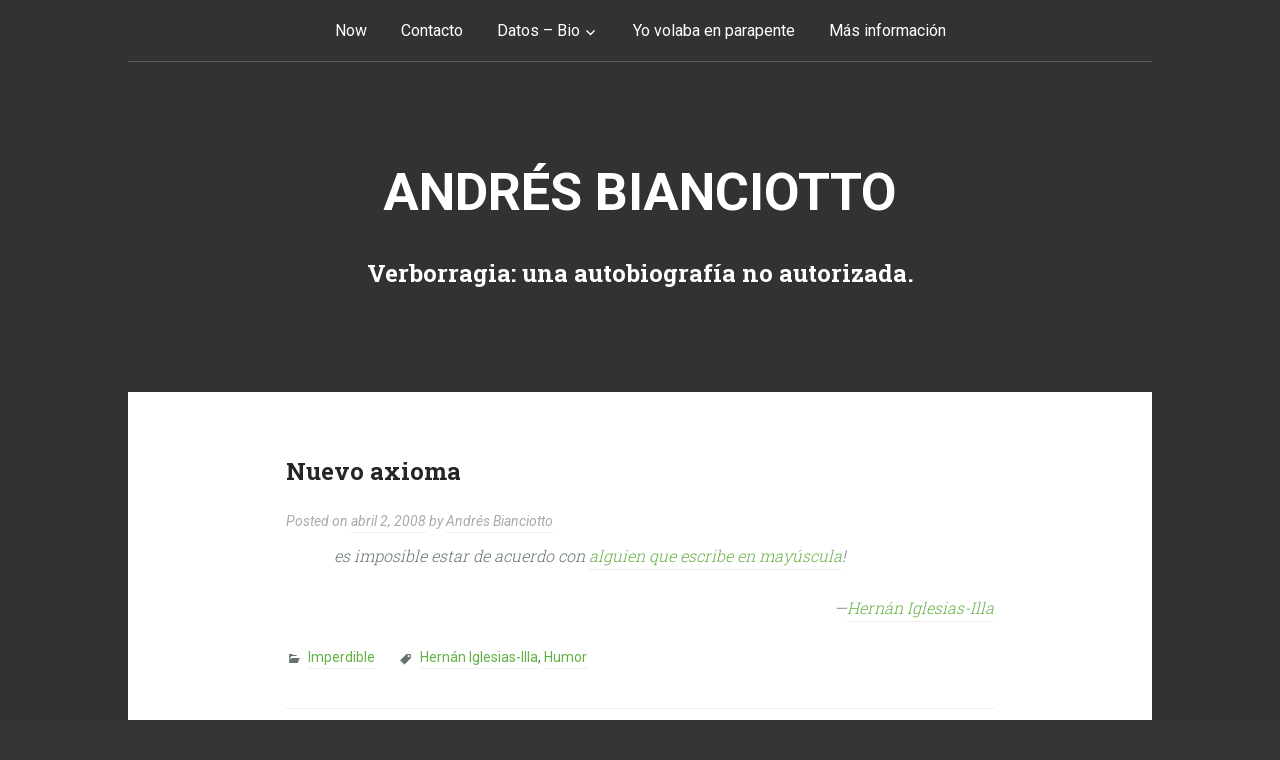

--- FILE ---
content_type: text/html; charset=UTF-8
request_url: https://andresb.net/blog/post/2008/04/nuevo-axioma/
body_size: 38130
content:
<!DOCTYPE html>
<html lang="es">
<head>
	<meta charset="UTF-8">
	<meta name="viewport" content="width=device-width, initial-scale=1">
	
	<title>Nuevo axioma | Andrés Bianciotto</title>
	
	<link rel="profile" href="http://gmpg.org/xfn/11">
	<link rel="pingback" href="https://andresb.net/blog/xmlrpc.php">

	<!--||  JM Twitter Cards by Julien Maury 11.1.10  ||-->
<meta name="twitter:card" content="summary_large_image">
<meta name="twitter:creator" content="@andresb">
<meta name="twitter:site" content="@andresb">
<meta property="og:title" content="Nuevo axioma">
<meta property="og:description" content="es imposible estar de acuerdo con alguien que escribe en mayúscula!--Hernán Iglesias-Illa">
<meta property="og:image" content="https://andresb.net/blog/wp-content/uploads/2020/04/PHOTO-2020-03-12-13-51-30-e1587745592622.jpg">
<!--||  /JM Twitter Cards by Julien Maury 11.1.10  ||-->
<link rel='dns-prefetch' href='//fonts.googleapis.com' />
<link rel='dns-prefetch' href='//s.w.org' />
<link rel="alternate" type="application/rss+xml" title="Andrés Bianciotto &raquo; Feed" href="https://andresb.net/blog/feed/" />
<link rel="alternate" type="application/rss+xml" title="Andrés Bianciotto &raquo; Feed de los comentarios" href="https://andresb.net/blog/comments/feed/" />
		<script type="text/javascript">
			window._wpemojiSettings = {"baseUrl":"https:\/\/s.w.org\/images\/core\/emoji\/13.0.0\/72x72\/","ext":".png","svgUrl":"https:\/\/s.w.org\/images\/core\/emoji\/13.0.0\/svg\/","svgExt":".svg","source":{"concatemoji":"https:\/\/andresb.net\/blog\/wp-includes\/js\/wp-emoji-release.min.js?ver=5.5.17"}};
			!function(e,a,t){var n,r,o,i=a.createElement("canvas"),p=i.getContext&&i.getContext("2d");function s(e,t){var a=String.fromCharCode;p.clearRect(0,0,i.width,i.height),p.fillText(a.apply(this,e),0,0);e=i.toDataURL();return p.clearRect(0,0,i.width,i.height),p.fillText(a.apply(this,t),0,0),e===i.toDataURL()}function c(e){var t=a.createElement("script");t.src=e,t.defer=t.type="text/javascript",a.getElementsByTagName("head")[0].appendChild(t)}for(o=Array("flag","emoji"),t.supports={everything:!0,everythingExceptFlag:!0},r=0;r<o.length;r++)t.supports[o[r]]=function(e){if(!p||!p.fillText)return!1;switch(p.textBaseline="top",p.font="600 32px Arial",e){case"flag":return s([127987,65039,8205,9895,65039],[127987,65039,8203,9895,65039])?!1:!s([55356,56826,55356,56819],[55356,56826,8203,55356,56819])&&!s([55356,57332,56128,56423,56128,56418,56128,56421,56128,56430,56128,56423,56128,56447],[55356,57332,8203,56128,56423,8203,56128,56418,8203,56128,56421,8203,56128,56430,8203,56128,56423,8203,56128,56447]);case"emoji":return!s([55357,56424,8205,55356,57212],[55357,56424,8203,55356,57212])}return!1}(o[r]),t.supports.everything=t.supports.everything&&t.supports[o[r]],"flag"!==o[r]&&(t.supports.everythingExceptFlag=t.supports.everythingExceptFlag&&t.supports[o[r]]);t.supports.everythingExceptFlag=t.supports.everythingExceptFlag&&!t.supports.flag,t.DOMReady=!1,t.readyCallback=function(){t.DOMReady=!0},t.supports.everything||(n=function(){t.readyCallback()},a.addEventListener?(a.addEventListener("DOMContentLoaded",n,!1),e.addEventListener("load",n,!1)):(e.attachEvent("onload",n),a.attachEvent("onreadystatechange",function(){"complete"===a.readyState&&t.readyCallback()})),(n=t.source||{}).concatemoji?c(n.concatemoji):n.wpemoji&&n.twemoji&&(c(n.twemoji),c(n.wpemoji)))}(window,document,window._wpemojiSettings);
		</script>
		<style type="text/css">
img.wp-smiley,
img.emoji {
	display: inline !important;
	border: none !important;
	box-shadow: none !important;
	height: 1em !important;
	width: 1em !important;
	margin: 0 .07em !important;
	vertical-align: -0.1em !important;
	background: none !important;
	padding: 0 !important;
}
</style>
	<link rel='stylesheet' id='wp-block-library-css'  href='https://andresb.net/blog/wp-includes/css/dist/block-library/style.min.css?ver=5.5.17' type='text/css' media='all' />
<link rel='stylesheet' id='padhang-style-css'  href='https://andresb.net/blog/wp-content/themes/padhang/style.css?ver=5.5.17' type='text/css' media='all' />
<link rel='stylesheet' id='padhang-fonts-css'  href='//fonts.googleapis.com/css?family=Roboto%3A400%2C400italic%2C700%2C700italic%7CRoboto+Slab%3A300%2C700&#038;subset=latin%2Clatin-ext&#038;ver=5.5.17' type='text/css' media='all' />
<script type='text/javascript' src='https://andresb.net/blog/wp-includes/js/jquery/jquery.js?ver=1.12.4-wp' id='jquery-core-js'></script>
<link rel="https://api.w.org/" href="https://andresb.net/blog/wp-json/" /><link rel="alternate" type="application/json" href="https://andresb.net/blog/wp-json/wp/v2/posts/579" /><link rel="EditURI" type="application/rsd+xml" title="RSD" href="https://andresb.net/blog/xmlrpc.php?rsd" />
<link rel="wlwmanifest" type="application/wlwmanifest+xml" href="https://andresb.net/blog/wp-includes/wlwmanifest.xml" /> 
<link rel='prev' title='A favor del campo, sin saber por qué' href='https://andresb.net/blog/post/2008/04/a-favor-del-campo-sin-saber-por-que/' />
<link rel='next' title='Caps-Lock' href='https://andresb.net/blog/post/2008/04/caps-lock/' />
<meta name="generator" content="WordPress 5.5.17" />
<link rel="canonical" href="https://andresb.net/blog/post/2008/04/nuevo-axioma/" />
<link rel='shortlink' href='https://andresb.net/blog/?p=579' />
<link rel="alternate" type="application/json+oembed" href="https://andresb.net/blog/wp-json/oembed/1.0/embed?url=https%3A%2F%2Fandresb.net%2Fblog%2Fpost%2F2008%2F04%2Fnuevo-axioma%2F" />
<link rel="alternate" type="text/xml+oembed" href="https://andresb.net/blog/wp-json/oembed/1.0/embed?url=https%3A%2F%2Fandresb.net%2Fblog%2Fpost%2F2008%2F04%2Fnuevo-axioma%2F&#038;format=xml" />

	<!-- Custom style -->
	<style type="text/css">
		
		.site-header, .site-content, .site-footer {
			width: 92%;
		}

		
		
		button, input[type="button"], input[type="reset"], input[type="submit"] {
			border-color: #65b045;
			color: #65b045;
		}

		.main-navigation ul li:hover > a, .main-navigation ul ul a:hover, .sticky .entry-title:before, .format-link .entry-title a:before, .format-video .entry-title:before, .format-audio .entry-title:before, .format-image .entry-title:before, .format-gallery .entry-title:before, .format-aside .entry-title:before, .format-status .entry-title:before, .format-quote .entry-content:before, .format-chat .entry-title:before, .format-link .entry-title a, button:hover, input[type="button"]:hover, input[type="reset"]:hover, input[type="submit"]:hover {
			background: #65b045;
		}

		a:hover, a:focus, a:active, .format-status .entry-content .avatar, input[type="text"]:focus, input[type="email"]:focus, input[type="url"]:focus, input[type="password"]:focus, input[type="search"]:focus, textarea:focus, select:focus {
			border-color: #65b045;
		}

		a, .entry-title a:hover {
			color: #65b045;
		}

		.comment-navigation a:hover, .paging-navigation a:hover, .post-navigation a:hover {
			background: #65b045;
			border-color: #65b045;	
		}

		.overlay {
			background: #333333;
			opacity: 0.7;
		}
	</style>
	<style type="text/css">.recentcomments a{display:inline !important;padding:0 !important;margin:0 !important;}</style>	<!-- custom background style -->
	<style type="text/css">
		body.custom-background { 
			background-color: #333333;		}
	</style>
	
<!-- Jetpack Open Graph Tags -->
<meta property="og:type" content="article" />
<meta property="og:title" content="Nuevo axioma" />
<meta property="og:url" content="https://andresb.net/blog/post/2008/04/nuevo-axioma/" />
<meta property="og:description" content="es imposible estar de acuerdo con alguien que escribe en mayúscula! &#8211;Hernán Iglesias-Illa" />
<meta property="article:published_time" content="2008-04-03T02:21:07+00:00" />
<meta property="article:modified_time" content="2008-04-03T02:21:07+00:00" />
<meta property="og:site_name" content="Andrés Bianciotto" />
<meta property="og:image" content="https://s0.wp.com/i/blank.jpg" />
<meta property="og:locale" content="es_ES" />

<!-- End Jetpack Open Graph Tags -->
</head>

<body class="post-template-default single single-post postid-579 single-format-standard custom-background singular">
<div id="page" class="hfeed site">

	<header id="masthead" class="site-header" role="banner">
		<nav id="site-navigation" class="main-navigation" role="navigation">
			<a class="skip-link screen-reader-text" href="#content">Skip to content</a>

			<div class="menu-principal-container"><ul id="menu-principal" class="menu"><li id="menu-item-1974" class="menu-item menu-item-type-post_type menu-item-object-page menu-item-1974"><a href="https://andresb.net/blog/now/">Now</a></li>
<li id="menu-item-1509" class="menu-item menu-item-type-post_type menu-item-object-page menu-item-1509"><a href="https://andresb.net/blog/contacto/">Contacto</a></li>
<li id="menu-item-1510" class="menu-item menu-item-type-post_type menu-item-object-page menu-item-has-children menu-item-1510"><a href="https://andresb.net/blog/datos/">Datos &#8211; Bio</a>
<ul class="sub-menu">
	<li id="menu-item-1512" class="menu-item menu-item-type-post_type menu-item-object-page menu-item-1512"><a href="https://andresb.net/blog/datos/resume/">Old Resume (click Datos-Bio)</a></li>
	<li id="menu-item-1511" class="menu-item menu-item-type-post_type menu-item-object-page menu-item-1511"><a href="https://andresb.net/blog/datos/disclaimer/">Disclaimer</a></li>
</ul>
</li>
<li id="menu-item-1508" class="menu-item menu-item-type-post_type menu-item-object-page menu-item-1508"><a href="https://andresb.net/blog/parapente/">Yo volaba en parapente</a></li>
<li id="menu-item-1840" class="menu-item menu-item-type-custom menu-item-object-custom menu-item-1840"><a href="#masinfo">Más información</a></li>
</ul></div>		</nav><!-- #site-navigation -->

		<div class="site-branding">
			
						
							<h1 class="site-title"><a href="https://andresb.net/blog/" rel="home">Andrés Bianciotto</a></h1>
			
							<h2 class="site-description">Verborragia: una autobiografía no autorizada.</h2>
					</div>
	</header><!-- #masthead -->

	<div id="content" class="site-content">

	<div id="primary" class="content-area">
		<main id="main" class="site-main" role="main">

		
			
<article id="post-579" class="post-579 post type-post status-publish format-standard hentry category-imperdible tag-hernan-iglesias-illa tag-humor">
	<header class="entry-header">
		<h1 class="entry-title">Nuevo axioma</h1>

		<div class="entry-meta">
			<span class="posted-on">Posted on <a href="https://andresb.net/blog/post/2008/04/nuevo-axioma/" title="Published on: abril 2, 2008" rel="bookmark"><time class="entry-date published updated" datetime="2008-04-02T20:21:07-06:00">abril 2, 2008</time></a></span><span class="byline"> by <span class="author vcard"><a class="url fn n" href="https://andresb.net/blog/post/author/andresbianciotto/">Andrés Bianciotto</a></span></span>		</div><!-- .entry-meta -->
	</header><!-- .entry-header -->

	<div class="entry-content">
		<blockquote><p>es imposible estar de acuerdo con <a title="A favor del campo, sin saber por qué" href="http://andresb.net/post/2008/04/a-favor-del-campo-sin-saber-por-que/">alguien que escribe en mayúscula</a>!</p>
<p style="text-align: right;">&#8212;<a title="Hernán Iglesias-Illa" href="http://www.hernanii.net">Hernán Iglesias-Illa</a></p>
</blockquote>
			</div><!-- .entry-content -->

	<footer class="entry-footer">
		<span class="categories"><a href="https://andresb.net/blog/cat/imperdible/" rel="category tag">Imperdible</a></span>
		<span class="tags"><a href="https://andresb.net/blog/tags/hernan-iglesias-illa/" rel="tag">Hernán Iglesias-Illa</a>, <a href="https://andresb.net/blog/tags/humor/" rel="tag">Humor</a></span>

			</footer><!-- .entry-footer -->
</article><!-- #post-## -->

				<nav class="navigation post-navigation" role="navigation">
		<h1 class="screen-reader-text">Post navigation</h1>
		<div class="nav-links">
			<div class="nav-previous"><a href="https://andresb.net/blog/post/2008/04/a-favor-del-campo-sin-saber-por-que/" rel="prev"><span class="meta-nav">&larr;</span> A favor del campo, sin saber por qué</a></div><div class="nav-next"><a href="https://andresb.net/blog/post/2008/04/caps-lock/" rel="next">Caps-Lock <span class="meta-nav">&rarr;</span></a></div>		</div><!-- .nav-links -->
	</nav><!-- .navigation -->
	
			
		
		</main><!-- #main -->
	</div><!-- #primary -->


	<div id="secondary" class="widget-area" role="complementary">
		
					<div class="left-widget-area">
				<aside id="search-6" class="widget widget_search"><form role="search" method="get" class="search-form" action="https://andresb.net/blog/">
				<label>
					<span class="screen-reader-text">Buscar:</span>
					<input type="search" class="search-field" placeholder="Buscar &hellip;" value="" name="s" />
				</label>
				<input type="submit" class="search-submit" value="Buscar" />
			</form></aside><aside id="tag_cloud-2" class="widget widget_tag_cloud"><h4 class="widget-title">De qué hablo</h4><div class="tagcloud"><a href="https://andresb.net/blog/tags/accesibilidad/" class="tag-cloud-link tag-link-3 tag-link-position-1" style="font-size: 10.536231884058pt;" aria-label="Accesibilidad (8 elementos)">Accesibilidad</a>
<a href="https://andresb.net/blog/tags/area6/" class="tag-cloud-link tag-link-90 tag-link-position-2" style="font-size: 8pt;" aria-label="AREA6 (4 elementos)">AREA6</a>
<a href="https://andresb.net/blog/tags/argentina/" class="tag-cloud-link tag-link-175 tag-link-position-3" style="font-size: 8pt;" aria-label="Argentina (4 elementos)">Argentina</a>
<a href="https://andresb.net/blog/tags/cambio/" class="tag-cloud-link tag-link-29 tag-link-position-4" style="font-size: 8pt;" aria-label="Cambio (4 elementos)">Cambio</a>
<a href="https://andresb.net/blog/tags/citas/" class="tag-cloud-link tag-link-4 tag-link-position-5" style="font-size: 18.449275362319pt;" aria-label="Citas (53 elementos)">Citas</a>
<a href="https://andresb.net/blog/tags/ciudad-de-las-ideas/" class="tag-cloud-link tag-link-290 tag-link-position-6" style="font-size: 12.565217391304pt;" aria-label="Ciudad de las Ideas (13 elementos)">Ciudad de las Ideas</a>
<a href="https://andresb.net/blog/tags/curiosidades/" class="tag-cloud-link tag-link-5 tag-link-position-7" style="font-size: 20.275362318841pt;" aria-label="Curiosidades (80 elementos)">Curiosidades</a>
<a href="https://andresb.net/blog/tags/ecosistema/" class="tag-cloud-link tag-link-6 tag-link-position-8" style="font-size: 15.202898550725pt;" aria-label="Ecosistema (25 elementos)">Ecosistema</a>
<a href="https://andresb.net/blog/tags/emprender/" class="tag-cloud-link tag-link-246 tag-link-position-9" style="font-size: 10.536231884058pt;" aria-label="Emprender (8 elementos)">Emprender</a>
<a href="https://andresb.net/blog/tags/emprendimiento/" class="tag-cloud-link tag-link-332 tag-link-position-10" style="font-size: 9.5217391304348pt;" aria-label="Emprendimiento (6 elementos)">Emprendimiento</a>
<a href="https://andresb.net/blog/tags/favoritos/" class="tag-cloud-link tag-link-234 tag-link-position-11" style="font-size: 13.376811594203pt;" aria-label="Favoritos (16 elementos)">Favoritos</a>
<a href="https://andresb.net/blog/tags/fon/" class="tag-cloud-link tag-link-8 tag-link-position-12" style="font-size: 8pt;" aria-label="Fon (4 elementos)">Fon</a>
<a href="https://andresb.net/blog/tags/futuro/" class="tag-cloud-link tag-link-32 tag-link-position-13" style="font-size: 9.5217391304348pt;" aria-label="Futuro (6 elementos)">Futuro</a>
<a href="https://andresb.net/blog/tags/historias/" class="tag-cloud-link tag-link-26 tag-link-position-14" style="font-size: 8pt;" aria-label="historias (4 elementos)">historias</a>
<a href="https://andresb.net/blog/tags/historias-de-otros/" class="tag-cloud-link tag-link-10 tag-link-position-15" style="font-size: 9.5217391304348pt;" aria-label="Historias de otros (6 elementos)">Historias de otros</a>
<a href="https://andresb.net/blog/tags/humor/" class="tag-cloud-link tag-link-11 tag-link-position-16" style="font-size: 21.086956521739pt;" aria-label="Humor (96 elementos)">Humor</a>
<a href="https://andresb.net/blog/tags/ideas/" class="tag-cloud-link tag-link-201 tag-link-position-17" style="font-size: 9.5217391304348pt;" aria-label="Ideas (6 elementos)">Ideas</a>
<a href="https://andresb.net/blog/tags/inspiracion/" class="tag-cloud-link tag-link-12 tag-link-position-18" style="font-size: 21.289855072464pt;" aria-label="Inspiración (101 elementos)">Inspiración</a>
<a href="https://andresb.net/blog/tags/lenguaje/" class="tag-cloud-link tag-link-101 tag-link-position-19" style="font-size: 8pt;" aria-label="Lenguaje (4 elementos)">Lenguaje</a>
<a href="https://andresb.net/blog/tags/leyes/" class="tag-cloud-link tag-link-160 tag-link-position-20" style="font-size: 8pt;" aria-label="Leyes (4 elementos)">Leyes</a>
<a href="https://andresb.net/blog/tags/manifesto/" class="tag-cloud-link tag-link-13 tag-link-position-21" style="font-size: 10.028985507246pt;" aria-label="Manifesto (7 elementos)">Manifesto</a>
<a href="https://andresb.net/blog/tags/marketing/" class="tag-cloud-link tag-link-14 tag-link-position-22" style="font-size: 18.652173913043pt;" aria-label="Marketing (55 elementos)">Marketing</a>
<a href="https://andresb.net/blog/tags/medios/" class="tag-cloud-link tag-link-15 tag-link-position-23" style="font-size: 14.086956521739pt;" aria-label="Medios (19 elementos)">Medios</a>
<a href="https://andresb.net/blog/tags/medios-digitales/" class="tag-cloud-link tag-link-33 tag-link-position-24" style="font-size: 10.028985507246pt;" aria-label="Medios digitales (7 elementos)">Medios digitales</a>
<a href="https://andresb.net/blog/tags/mexico/" class="tag-cloud-link tag-link-162 tag-link-position-25" style="font-size: 14.289855072464pt;" aria-label="México (20 elementos)">México</a>
<a href="https://andresb.net/blog/tags/musica/" class="tag-cloud-link tag-link-40 tag-link-position-26" style="font-size: 9.5217391304348pt;" aria-label="Música (6 elementos)">Música</a>
<a href="https://andresb.net/blog/tags/new-media/" class="tag-cloud-link tag-link-16 tag-link-position-27" style="font-size: 17.231884057971pt;" aria-label="New Media (40 elementos)">New Media</a>
<a href="https://andresb.net/blog/tags/ocio/" class="tag-cloud-link tag-link-17 tag-link-position-28" style="font-size: 17.739130434783pt;" aria-label="Ocio (45 elementos)">Ocio</a>
<a href="https://andresb.net/blog/tags/personal/" class="tag-cloud-link tag-link-18 tag-link-position-29" style="font-size: 17.333333333333pt;" aria-label="Personal (41 elementos)">Personal</a>
<a href="https://andresb.net/blog/tags/poesia/" class="tag-cloud-link tag-link-73 tag-link-position-30" style="font-size: 8pt;" aria-label="Poesía (4 elementos)">Poesía</a>
<a href="https://andresb.net/blog/tags/politica/" class="tag-cloud-link tag-link-278 tag-link-position-31" style="font-size: 14.086956521739pt;" aria-label="Política (19 elementos)">Política</a>
<a href="https://andresb.net/blog/tags/publicidad/" class="tag-cloud-link tag-link-95 tag-link-position-32" style="font-size: 12.159420289855pt;" aria-label="Publicidad (12 elementos)">Publicidad</a>
<a href="https://andresb.net/blog/tags/quejas/" class="tag-cloud-link tag-link-19 tag-link-position-33" style="font-size: 17.028985507246pt;" aria-label="Quejas (38 elementos)">Quejas</a>
<a href="https://andresb.net/blog/tags/quote/" class="tag-cloud-link tag-link-379 tag-link-position-34" style="font-size: 10.028985507246pt;" aria-label="Quote (7 elementos)">Quote</a>
<a href="https://andresb.net/blog/tags/rant/" class="tag-cloud-link tag-link-100 tag-link-position-35" style="font-size: 16.724637681159pt;" aria-label="Rant (35 elementos)">Rant</a>
<a href="https://andresb.net/blog/tags/recuerdos/" class="tag-cloud-link tag-link-20 tag-link-position-36" style="font-size: 12.159420289855pt;" aria-label="Recuerdos (12 elementos)">Recuerdos</a>
<a href="https://andresb.net/blog/tags/redes-sociales/" class="tag-cloud-link tag-link-97 tag-link-position-37" style="font-size: 11.04347826087pt;" aria-label="Redes Sociales (9 elementos)">Redes Sociales</a>
<a href="https://andresb.net/blog/tags/religion/" class="tag-cloud-link tag-link-43 tag-link-position-38" style="font-size: 9.5217391304348pt;" aria-label="Religión (6 elementos)">Religión</a>
<a href="https://andresb.net/blog/tags/ridiculo/" class="tag-cloud-link tag-link-190 tag-link-position-39" style="font-size: 11.04347826087pt;" aria-label="Ridículo (9 elementos)">Ridículo</a>
<a href="https://andresb.net/blog/tags/sarcasmo/" class="tag-cloud-link tag-link-163 tag-link-position-40" style="font-size: 11.04347826087pt;" aria-label="Sarcasmo (9 elementos)">Sarcasmo</a>
<a href="https://andresb.net/blog/tags/spam/" class="tag-cloud-link tag-link-166 tag-link-position-41" style="font-size: 8.8115942028986pt;" aria-label="Spam (5 elementos)">Spam</a>
<a href="https://andresb.net/blog/tags/techno/" class="tag-cloud-link tag-link-23 tag-link-position-42" style="font-size: 18.449275362319pt;" aria-label="Techno (53 elementos)">Techno</a>
<a href="https://andresb.net/blog/tags/ted/" class="tag-cloud-link tag-link-74 tag-link-position-43" style="font-size: 13.884057971014pt;" aria-label="TED (18 elementos)">TED</a>
<a href="https://andresb.net/blog/tags/twitter/" class="tag-cloud-link tag-link-37 tag-link-position-44" style="font-size: 11.855072463768pt;" aria-label="Twitter (11 elementos)">Twitter</a>
<a href="https://andresb.net/blog/tags/worldview/" class="tag-cloud-link tag-link-24 tag-link-position-45" style="font-size: 22pt;" aria-label="Worldview (118 elementos)">Worldview</a></div>
</aside><aside id="recent-comments-4" class="widget widget_recent_comments"><h4 class="widget-title">De qué hablan</h4><ul id="recentcomments"><li class="recentcomments"><span class="comment-author-link">piolojuvera</span> en <a href="https://andresb.net/blog/post/2020/11/cuarenta-y-cinco/comment-page-1/#comment-11336">Cuarenta y cinco</a></li><li class="recentcomments"><span class="comment-author-link"><a href='http://misfotosecuencias.com.ar' rel='external nofollow ugc' class='url'>Mauro Duarte</a></span> en <a href="https://andresb.net/blog/post/2018/03/bye-bye-redes/comment-page-1/#comment-11335">Bye bye, redes</a></li><li class="recentcomments"><span class="comment-author-link">Marisol Robles</span> en <a href="https://andresb.net/blog/post/2015/11/cuarenta/comment-page-1/#comment-11236">Cuarenta</a></li><li class="recentcomments"><span class="comment-author-link">Lito Sosa</span> en <a href="https://andresb.net/blog/post/2015/11/cuarenta/comment-page-1/#comment-11235">Cuarenta</a></li><li class="recentcomments"><span class="comment-author-link">marcela</span> en <a href="https://andresb.net/blog/post/2015/11/cuarenta/comment-page-1/#comment-11234">Cuarenta</a></li><li class="recentcomments"><span class="comment-author-link"><a href='https://www.facebook.com/app_scoped_user_id/10208101728046209/' rel='external nofollow ugc' class='url'>Cristóbal Marengo</a></span> en <a href="https://andresb.net/blog/post/2015/11/cuarenta/comment-page-1/#comment-11233">Cuarenta</a></li><li class="recentcomments"><span class="comment-author-link"><a href='http://twitter.com/russoland' rel='external nofollow ugc' class='url'>Mariano Russo (@russoland)</a></span> en <a href="https://andresb.net/blog/post/2015/11/argentina-nunca-mas-carta-blanca/comment-page-1/#comment-11232">Argentina: nunca más carta blanca</a></li><li class="recentcomments"><span class="comment-author-link"><a href='http://gravatar.com/detectivemalo' rel='external nofollow ugc' class='url'>AlexisSocco</a></span> en <a href="https://andresb.net/blog/post/2015/04/coffee-shop-publishing/comment-page-1/#comment-11230">Coffee Shop Publishing, un modelo de negocios</a></li><li class="recentcomments"><span class="comment-author-link"><a href='http://andresb.net' rel='external nofollow ugc' class='url'>Andrés Bianciotto</a></span> en <a href="https://andresb.net/blog/post/2015/04/coffee-shop-publishing/comment-page-1/#comment-11229">Coffee Shop Publishing, un modelo de negocios</a></li><li class="recentcomments"><span class="comment-author-link"><a href='http://gravatar.com/detectivemalo' rel='external nofollow ugc' class='url'>AlexisSocco</a></span> en <a href="https://andresb.net/blog/post/2015/04/coffee-shop-publishing/comment-page-1/#comment-11228">Coffee Shop Publishing, un modelo de negocios</a></li></ul></aside><aside id="text-123378044" class="widget widget_text"><h4 class="widget-title">Love</h4>			<div class="textwidget"><p>Proyectos y amigos<br />
<a href="https://shycocan.la">SHYCOCAN desactiva coronavirus en aire y superficies, previniendo contagios.</a><br />
<a href="https://next.la">Next.LA, hosting profesional para Wordpress</a><br />
<a href="http://www.gixen.com/index.php" name="2ddbc2a53ff05cbb9dcd8648a559c829" target="_blank" rel="noopener noreferrer">eBay Sniper</a></p>
</div>
		</aside>
		<aside id="recent-posts-2" class="widget widget_recent_entries">
		<h4 class="widget-title">Recientes</h4>
		<ul>
											<li>
					<a href="https://andresb.net/blog/post/2020/11/cuarenta-y-cinco/">Cuarenta y cinco</a>
									</li>
											<li>
					<a href="https://andresb.net/blog/post/2018/03/bye-bye-redes/">Bye bye, redes</a>
									</li>
											<li>
					<a href="https://andresb.net/blog/post/2015/11/cuarenta/">Cuarenta</a>
									</li>
											<li>
					<a href="https://andresb.net/blog/post/2015/11/argentina-nunca-mas-carta-blanca/">Argentina: nunca más carta blanca</a>
									</li>
											<li>
					<a href="https://andresb.net/blog/post/2015/05/el-canto-de-sirena-del-marketplace/">El canto de sirena del «marketplace»</a>
									</li>
											<li>
					<a href="https://andresb.net/blog/post/2015/04/coffee-shop-publishing/">Coffee Shop Publishing, un modelo de negocios</a>
									</li>
											<li>
					<a href="https://andresb.net/blog/post/2014/12/aprender-a-emprender-founder-institute-en-mexico-df/">Aprender a emprender: Founder Institute en México DF</a>
									</li>
											<li>
					<a href="https://andresb.net/blog/post/2014/06/a-25-anos-de-tiananmen/">A 25 años de Tiananmen</a>
									</li>
											<li>
					<a href="https://andresb.net/blog/post/2014/05/el-poder-de-uno/">El poder de uno</a>
									</li>
											<li>
					<a href="https://andresb.net/blog/post/2014/05/he-visto-a-las-mejores-mentes-de-mi-generacion/">He visto a las mejores mentes de mi generación&#8230;</a>
									</li>
					</ul>

		</aside>			</div><!-- .left-widget-area -->
		
					<div class="right-widget-area">
				<aside id="text-123378047" class="widget widget_text">			<div class="textwidget"><p>&nbsp;</p>
<a name="masinfo"></a></div>
		</aside><aside id="text-123378041" class="widget widget_text"><h4 class="widget-title">Conéctate con Andres B </h4>			<div class="textwidget">Lo mejor es que me mandes un mensaje a ego arroba andresb punto net, o uses el espacio de contacto de este sitio. Si prefieres otros puntos de contacto, tienes mi cuenta de Twitter: <a href="http://twitter.com/andresb" >@andresb</a>. No recibo notificaciones de <a href="http://www.linkedin.com/in/andresb">LinkedIn</a> y Facebook no me gusta.
</div>
		</aside><aside id="best-foot-forward" class="widget widget_bestfootforward"><h4 class="widget-title">Favoritos</h4><ul><li><a href="https://andresb.net/blog/post/2006/11/the-hughtrain-repensado-recargado-y-ahora-en-espanol/">The Hughtrain, repensado, recargado, y ahora en español</a></li><li><a href="https://andresb.net/blog/post/2007/09/og-mandino-al-desnudo/">Og Mandino al desnudo</a></li><li><a href="https://andresb.net/blog/post/2010/04/emprendedores-despierten-temprano/">Emprendedores, ¡despierten (temprano)!</a></li><li><a href="https://andresb.net/blog/post/2007/01/one-night-stand/">One-night stand</a></li><li><a href="https://andresb.net/blog/post/2008/09/inofensivos-e-indefensos/">Inofensivos e indefensos</a></li><li><a href="https://andresb.net/blog/post/2008/05/gin-television-y-los-excedentes-sociales/">Gin, Televisión y los excedentes sociales</a></li><li><a href="https://andresb.net/blog/post/2006/11/mil-maneras-de-no-conseguir-trabajo/">Mil maneras de NO conseguir trabajo</a></li><li><a href="https://andresb.net/blog/post/2008/07/lo-que-cambia-es-la-ley-estupidos/">Lo que cambia es la ley, estúpido</a></li><li><a href="https://andresb.net/blog/post/2005/08/inesperado-amor-brasileiro/">Inesperado amor brasileiro</a></li><li><a href="https://andresb.net/blog/post/2010/02/la-felicidad-huele-a/">La felicidad huele a...</a></li></ul></aside>
		<aside id="recent-posts-2" class="widget widget_recent_entries">
		<h4 class="widget-title">Recientes</h4>
		<ul>
											<li>
					<a href="https://andresb.net/blog/post/2020/11/cuarenta-y-cinco/">Cuarenta y cinco</a>
									</li>
											<li>
					<a href="https://andresb.net/blog/post/2018/03/bye-bye-redes/">Bye bye, redes</a>
									</li>
											<li>
					<a href="https://andresb.net/blog/post/2015/11/cuarenta/">Cuarenta</a>
									</li>
											<li>
					<a href="https://andresb.net/blog/post/2015/11/argentina-nunca-mas-carta-blanca/">Argentina: nunca más carta blanca</a>
									</li>
											<li>
					<a href="https://andresb.net/blog/post/2015/05/el-canto-de-sirena-del-marketplace/">El canto de sirena del «marketplace»</a>
									</li>
											<li>
					<a href="https://andresb.net/blog/post/2015/04/coffee-shop-publishing/">Coffee Shop Publishing, un modelo de negocios</a>
									</li>
											<li>
					<a href="https://andresb.net/blog/post/2014/12/aprender-a-emprender-founder-institute-en-mexico-df/">Aprender a emprender: Founder Institute en México DF</a>
									</li>
											<li>
					<a href="https://andresb.net/blog/post/2014/06/a-25-anos-de-tiananmen/">A 25 años de Tiananmen</a>
									</li>
											<li>
					<a href="https://andresb.net/blog/post/2014/05/el-poder-de-uno/">El poder de uno</a>
									</li>
											<li>
					<a href="https://andresb.net/blog/post/2014/05/he-visto-a-las-mejores-mentes-de-mi-generacion/">He visto a las mejores mentes de mi generación&#8230;</a>
									</li>
					</ul>

		</aside><aside id="search-4" class="widget widget_search"><form role="search" method="get" class="search-form" action="https://andresb.net/blog/">
				<label>
					<span class="screen-reader-text">Buscar:</span>
					<input type="search" class="search-field" placeholder="Buscar &hellip;" value="" name="s" />
				</label>
				<input type="submit" class="search-submit" value="Buscar" />
			</form></aside><aside id="best-foot-forward" class="widget widget_bestfootforward"><h4 class="widget-title">Favoritos</h4><ul><li><a href="https://andresb.net/blog/post/2015/04/coffee-shop-publishing/">Coffee Shop Publishing, un modelo de negocios</a></li><li><a href="https://andresb.net/blog/post/2008/05/gin-television-y-los-excedentes-sociales/">Gin, Televisión y los excedentes sociales</a></li><li><a href="https://andresb.net/blog/post/2006/06/where-the-hell-is-matt/">Where the hell is Matt?</a></li><li><a href="https://andresb.net/blog/post/2005/08/inesperado-amor-brasileiro/">Inesperado amor brasileiro</a></li><li><a href="https://andresb.net/blog/post/2008/09/inofensivos-e-indefensos/">Inofensivos e indefensos</a></li><li><a href="https://andresb.net/blog/post/2008/11/ciudad-de-las-ideas-una-experiencia-inolvidable/">Ciudad de las Ideas, una experiencia inolvidable</a></li><li><a href="https://andresb.net/blog/post/2010/04/emprendedores-despierten-temprano/">Emprendedores, ¡despierten (temprano)!</a></li><li><a href="https://andresb.net/blog/post/2005/02/mas-de-lo-mismo/">Más de lo mismo</a></li><li><a href="https://andresb.net/blog/post/2007/01/one-night-stand/">One-night stand</a></li><li><a href="https://andresb.net/blog/post/2006/11/mil-maneras-de-no-conseguir-trabajo/">Mil maneras de NO conseguir trabajo</a></li></ul></aside><aside id="recent-comments-4" class="widget widget_recent_comments"><h4 class="widget-title">De qué hablan</h4><ul id="recentcomments-4"><li class="recentcomments"><span class="comment-author-link">piolojuvera</span> en <a href="https://andresb.net/blog/post/2020/11/cuarenta-y-cinco/comment-page-1/#comment-11336">Cuarenta y cinco</a></li><li class="recentcomments"><span class="comment-author-link"><a href='http://misfotosecuencias.com.ar' rel='external nofollow ugc' class='url'>Mauro Duarte</a></span> en <a href="https://andresb.net/blog/post/2018/03/bye-bye-redes/comment-page-1/#comment-11335">Bye bye, redes</a></li><li class="recentcomments"><span class="comment-author-link">Marisol Robles</span> en <a href="https://andresb.net/blog/post/2015/11/cuarenta/comment-page-1/#comment-11236">Cuarenta</a></li><li class="recentcomments"><span class="comment-author-link">Lito Sosa</span> en <a href="https://andresb.net/blog/post/2015/11/cuarenta/comment-page-1/#comment-11235">Cuarenta</a></li><li class="recentcomments"><span class="comment-author-link">marcela</span> en <a href="https://andresb.net/blog/post/2015/11/cuarenta/comment-page-1/#comment-11234">Cuarenta</a></li><li class="recentcomments"><span class="comment-author-link"><a href='https://www.facebook.com/app_scoped_user_id/10208101728046209/' rel='external nofollow ugc' class='url'>Cristóbal Marengo</a></span> en <a href="https://andresb.net/blog/post/2015/11/cuarenta/comment-page-1/#comment-11233">Cuarenta</a></li><li class="recentcomments"><span class="comment-author-link"><a href='http://twitter.com/russoland' rel='external nofollow ugc' class='url'>Mariano Russo (@russoland)</a></span> en <a href="https://andresb.net/blog/post/2015/11/argentina-nunca-mas-carta-blanca/comment-page-1/#comment-11232">Argentina: nunca más carta blanca</a></li><li class="recentcomments"><span class="comment-author-link"><a href='http://gravatar.com/detectivemalo' rel='external nofollow ugc' class='url'>AlexisSocco</a></span> en <a href="https://andresb.net/blog/post/2015/04/coffee-shop-publishing/comment-page-1/#comment-11230">Coffee Shop Publishing, un modelo de negocios</a></li><li class="recentcomments"><span class="comment-author-link"><a href='http://andresb.net' rel='external nofollow ugc' class='url'>Andrés Bianciotto</a></span> en <a href="https://andresb.net/blog/post/2015/04/coffee-shop-publishing/comment-page-1/#comment-11229">Coffee Shop Publishing, un modelo de negocios</a></li><li class="recentcomments"><span class="comment-author-link"><a href='http://gravatar.com/detectivemalo' rel='external nofollow ugc' class='url'>AlexisSocco</a></span> en <a href="https://andresb.net/blog/post/2015/04/coffee-shop-publishing/comment-page-1/#comment-11228">Coffee Shop Publishing, un modelo de negocios</a></li></ul></aside><aside id="text-123378044" class="widget widget_text"><h4 class="widget-title">Love</h4>			<div class="textwidget"><p>Proyectos y amigos<br />
<a href="https://shycocan.la">SHYCOCAN desactiva coronavirus en aire y superficies, previniendo contagios.</a><br />
<a href="https://next.la">Next.LA, hosting profesional para Wordpress</a><br />
<a href="http://www.gixen.com/index.php" name="2ddbc2a53ff05cbb9dcd8648a559c829" target="_blank" rel="noopener noreferrer">eBay Sniper</a></p>
</div>
		</aside>			</div><!-- .left-widget-area -->
		
	</div><!-- #secondary -->

	</div><!-- #content -->

	<footer id="colophon" class="site-footer" role="contentinfo">
		
		<div class="site-info">
			<div class="copyright">
				<p>Los textos publicados en este espacio son redactados a título personal y no representan la posición de ninguna empresa u organización asociada al autor. Las marcas registradas y otros elementos de propiedad intelectual que se mencionan son de sus respectivos dueños y se citan a modo de crítica y/o sátira, sin pretender apropiarse de ellos ni perseguir una finalidad comercial-económica.</p>			</div><!--.copyright -->			

			<div class="powered">
				<a href="http://wordpress.org/">Proudly powered by WordPress</a>
				<span class="sep">&bull;</span> 
				Theme: Padhang by <a href="http://blog.hirizh.name/" rel="designer">Rizqy Hidayat</a>.			</div><!-- .powered -->
		</div><!-- .site-info -->
	</footer><!-- #colophon -->
</div><!-- #page -->

<div class="overlay"></div>

<script type='text/javascript' src='https://andresb.net/blog/wp-content/themes/padhang/js/skip-link-focus-fix.js?ver=20130115' id='padhang-skip-link-focus-fix-js'></script>
<script type='text/javascript' src='https://andresb.net/blog/wp-content/themes/padhang/js/jquery.slicknav.js?ver=1.0.0' id='padhang-slicknav-js'></script>
<script type='text/javascript' src='https://andresb.net/blog/wp-content/themes/padhang/js/padhang.js?ver=1.0' id='padhang-script-js'></script>
<script type='text/javascript' src='https://andresb.net/blog/wp-includes/js/wp-embed.min.js?ver=5.5.17' id='wp-embed-js'></script>

</body>
</html>
